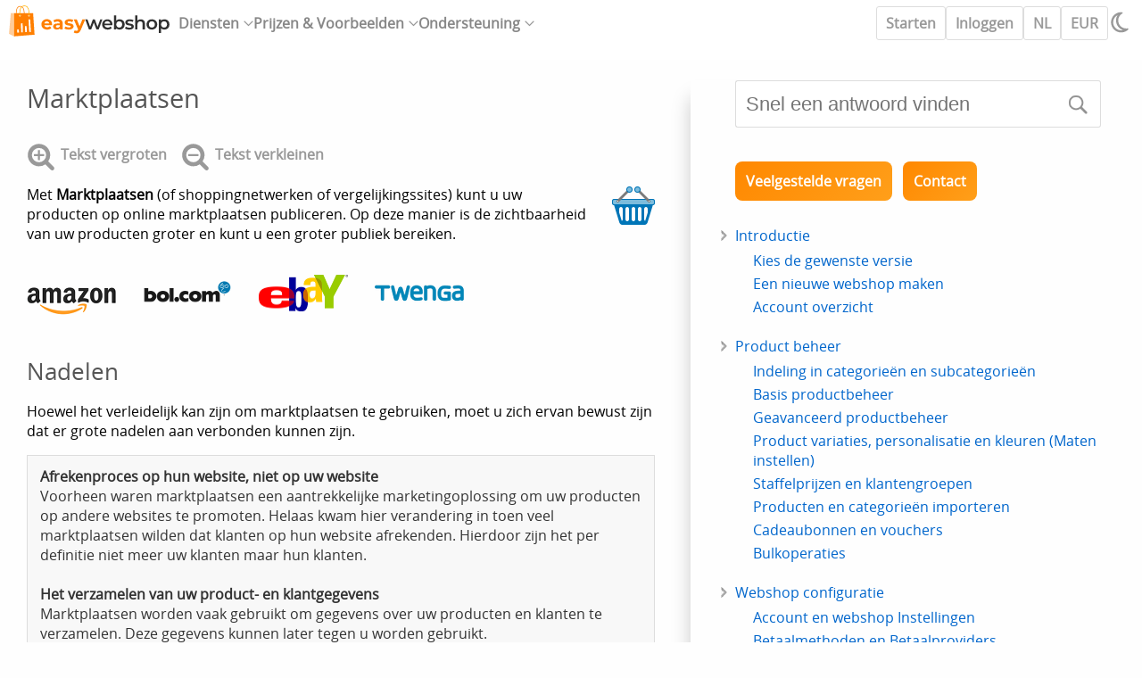

--- FILE ---
content_type: text/html; charset=UTF-8
request_url: https://easywebshop.be/vergelijkingssites
body_size: 6808
content:
<!DOCTYPE html><html lang="nl" translate="no"><head><title>Marktplaatsen - EasyWebshop</title><meta charset="utf-8"><meta name="description" content="Upload automatisch uw webshop en producten op marketplaatsen, shopping netwerken en vergelijkingssites zoals Amazon, Beslist, Bol.com, Ebay en Kelkoo."><meta name="google" content="notranslate"><script src="/scripts/e_nl.js?v=23" async></script><link rel="stylesheet" href="/scripts/e.css?v=25"><link rel="apple-touch-icon" sizes="180x180" href="/apple-touch-icon.png"><link rel="icon" type="image/png" sizes="32x32" href="/favicon-32x32.png"><link rel="icon" type="image/png" sizes="16x16" href="/favicon-16x16.png"><link rel="manifest" href="/site.webmanifest"><link rel="mask-icon" href="/safari-pinned-tab.svg" color="#ff7f00"><meta name="msapplication-TileColor" content="#ffffff"><meta name="msapplication-TileImage" content="/mstile-144x144.png"><meta name="theme-color" content="#ffffff"><meta name="apple-mobile-web-app-capable" content="yes"><meta name="mobile-web-app-capable" content="yes"><meta name="apple-mobile-web-app-status-bar-style" content="white"><meta name="apple-mobile-web-app-title" content="EasyWebshop"><meta name="viewport" content="width=device-width, initial-scale=1"><link rel="canonical" href="https://easywebshop.be/vergelijkingssites"><link rel="alternate" hreflang="nl" href="https://easywebshop.be/vergelijkingssites"><link rel="alternate" hreflang="en" href="https://easywebshop.com/comparison-sites"><link rel="alternate" hreflang="fr" href="https://easywebshop.fr/les-réseaux-shopping"><link rel="alternate" hreflang="es" href="https://easywebshop.mx/integracion-con-redes-comerciales"><link rel="alternate" hreflang="de" href="https://easy-webshop.de/vergleichsseiten"><link rel="alternate" hreflang="cs" href="https://easywebshop.cz/srovnávací-stránky"><link rel="alternate" hreflang="da" href="https://easywebshop.dk/sammenligningssteder"><link rel="alternate" hreflang="el" href="https://easywebshop.gr/Τοποθεσίες-σύγκρισης"><link rel="alternate" hreflang="fi" href="https://easywebshop.fi/vertailusivustot"><link rel="alternate" hreflang="it" href="https://easywebshop.it/siti-di-confronto"><link rel="alternate" hreflang="ja" href="https://easywebshop.jp/比較サイト"><link rel="alternate" hreflang="pl" href="https://easywebshop.pl/porównywarki"><link rel="alternate" hreflang="pt" href="https://easywebshop.pt/sites-de-comparação"><link rel="alternate" hreflang="ro" href="https://easywebshop.ro/site-uri-de-comparare"><link rel="alternate" hreflang="ru" href="https://easywebshop.kz/Сайты-сравнения"><link rel="alternate" hreflang="sv" href="https://easywebshop.se/jämförelsesajter"><link rel="alternate" hreflang="tr" href="https://easywebshop.com.tr/karşılaştırma-siteleri"><link rel="alternate" hreflang="zh" href="https://easywebshop.tw/網站比較"><link rel="alternate" hreflang="no" href="https://easywebshop.eu/markedsplasser"><link rel="alternate" hreflang="ko" href="https://easywebshop.kr/마켓플레이스"></head><body><header><nav role="navigation" aria-label="Main navigation" itemscope itemtype="http://www.schema.org/SiteNavigationElement"><a href="/" id="logo"><img src="/img/easywebshop.svg" alt="EasyWebshop" width="200" height="51"></a><ul><li>Diensten<ul><li><a href="/design"><svg><use xlink:href="/img/ew.svg#browser"></use></svg>Websites</a></li><li><a href="/start"><svg><use xlink:href="/img/ew.svg#cart"></use></svg>Webshops</a></li><li><a href="/pos"><svg><use xlink:href="/img/ew.svg#pos"></use></svg>Kassa App</a></li><li><a href="/symcalia"><svg><use xlink:href="/img/ew.svg#calendar"></use></svg>Reserveringen</a></li></ul></li><li>Prijzen & Voorbeelden<ul><li><a href="/list"><svg><use xlink:href="/img/ew.svg#list"></use></svg>Mogelijkheden</a></li><li><a href="/examples"><svg><use xlink:href="/img/ew.svg#light-bulb"></use></svg>Voorbeelden</a></li><li><a href="/review"><svg><use xlink:href="/img/ew.svg#star"></use></svg>Beoordelingen</a></li><li><a href="/price"><svg><use xlink:href="/img/ew.svg#pricetag"></use></svg>Prijzen</a></li></ul></li><li>Ondersteuning<ul><li><a href="/news"><svg><use xlink:href="/img/ew.svg#news"></use></svg>Nieuwsberichten</a></li><li><a itemprop="url" href="/starten"><svg><use xlink:href="/img/ew.svg#doc"></use></svg>Documentatie</a></li><li><a href="/faq"><svg><use xlink:href="/img/ew.svg#question"></use></svg>Veelgestelde vragen</a></li><li><a href="/software/contact"><svg><use xlink:href="/img/ew.svg#bubble"></use></svg>Ondersteuningsdienst</a></li></ul></li></ul><div id="quickactions"><a href="/software/easydesign">Starten</a><a href="/software/">Inloggen</a></div><div><a href="/lang" onclick="return langSlide('/vergelijkingssites')">NL</a><a href="/curr" onclick="return currSlide('/vergelijkingssites')">EUR</a><svg id="darkmode-icon" onclick="switchDarkMode()" aria-label="Light / Dark mode"><title>Light / Dark mode</title><use xlink:href="/img/ew.svg#moon"></use></svg><svg id="mobile-menu-icon" onclick="mobileMenu()" aria-label="Mobile menu"><title>Mobile menu</title><use xlink:href="/img/ew.svg#bars"></use></svg></div></nav></header><main><div id="lpanel"></div><div id="rpanel"><div id="wiki"><div><h1>Marktplaatsen</h1><form method="GET" class="docindexform"><select onchange="window.location=this.value"><option value="introductie">Introductie</option><option value="kies-de-gewenste-versie">&nbsp;&nbsp;&nbsp;Kies de gewenste versie</option><option value="een-nieuwe-webshop-maken">&nbsp;&nbsp;&nbsp;Een nieuwe webshop maken</option><option value="account-overzicht">&nbsp;&nbsp;&nbsp;Account overzicht</option><option value="product-beheer">Product beheer</option><option value="indeling-in-categorieen-en-subcategorieen">&nbsp;&nbsp;&nbsp;Indeling in categorieën en subcategorieën</option><option value="basis-productbeheer">&nbsp;&nbsp;&nbsp;Basis productbeheer</option><option value="geavanceerd-productbeheer">&nbsp;&nbsp;&nbsp;Geavanceerd productbeheer</option><option value="product-variaties-parameters-en-kleuren-maten-instellen">&nbsp;&nbsp;&nbsp;Product variaties, personalisatie en kleuren (Maten instellen)</option><option value="staffelprijzen-en-klantengroepen">&nbsp;&nbsp;&nbsp;Staffelprijzen en klantengroepen</option><option value="producten-importeren">&nbsp;&nbsp;&nbsp;Producten en categorieën importeren</option><option value="cadeaubonnen-en-vouchers">&nbsp;&nbsp;&nbsp;Cadeaubonnen en vouchers</option><option value="bulkoperaties">&nbsp;&nbsp;&nbsp;Bulkoperaties</option><option value="webshop-configuratie">Webshop configuratie</option><option value="account-en-webshop-instellingen">&nbsp;&nbsp;&nbsp;Account en webshop Instellingen</option><option value="betaalmethoden-en-betaalproviders">&nbsp;&nbsp;&nbsp;Betaalmethoden en Betaalproviders</option><option value="facturen-algemene-voorwaarden-btw">&nbsp;&nbsp;&nbsp;Facturen, algemene voorwaarden en BTW</option><option value="verzendkosten-instellen">&nbsp;&nbsp;&nbsp;Verzendkosten instellen</option><option value="kortingen-en-toeslagen-instellen">&nbsp;&nbsp;&nbsp;Kortingen en toeslagen instellen</option><option value="domeinnamen-registreren-en-verhuizen">&nbsp;&nbsp;&nbsp;Domeinnamen registreren en verhuizen</option><option value="meertalige-webshop">&nbsp;&nbsp;&nbsp;Meertalige webshop</option><option value="connecties-maken">&nbsp;&nbsp;&nbsp;Connecties maken met externe platformen</option><option value="webadressen-personaliseren">&nbsp;&nbsp;&nbsp;Webadressen personaliseren</option><option value="meerdere-webshops-beheren-multishop">&nbsp;&nbsp;&nbsp;Meerdere webshops beheren (Multishop)</option><option value="automatische-e-mails-naar-klanten">&nbsp;&nbsp;&nbsp;Automatische e-mails naar klanten</option><option value="een-mooie-lay-out-ontwerpen">Een mooie lay-out ontwerpen</option><option value="lay-out-instellen">&nbsp;&nbsp;&nbsp;Designer</option><option value="teksten-en-webpaginas-bewerken-cms">&nbsp;&nbsp;&nbsp;Teksten en webpagina's bewerken (CMS)</option><option value="nieuwe-webpagina-s-bijmaken">&nbsp;&nbsp;&nbsp;Nieuwe webpagina's bijmaken</option><option value="foto-s-pdf-s-plugins-video-s-en-andere-objecten-invoegen">&nbsp;&nbsp;&nbsp;Foto's, PDF's, plugins, video's en andere objecten invoegen</option><option value="afbeeldingen-bewerken-en-watermerk-toevoegen">&nbsp;&nbsp;&nbsp;Afbeeldingen bewerken en watermerk toevoegen</option><option value="bestellingen-beheer">Bestellingenbeheer</option><option value="klanten-beheer">&nbsp;&nbsp;&nbsp;Klanten beheer</option><option value="facturen-downloaden-en-automatisch-verzenden">&nbsp;&nbsp;&nbsp;Facturen downloaden en automatisch verzenden</option><option value="logs-bekijken">&nbsp;&nbsp;&nbsp;Logs bekijken</option><option value="instant-notificaties-op-smartphone">&nbsp;&nbsp;&nbsp;Instant notificaties op smartphone</option><option value="meer-bezoekers-in-webshop">Marketing</option><option value="zoekmachine-optimalisatie">&nbsp;&nbsp;&nbsp;Zoekmachine optimalisatie</option><option value="vergelijkingssites" selected>&nbsp;&nbsp;&nbsp;Marktplaatsen</option><option value="sociale-netwerken">&nbsp;&nbsp;&nbsp;Sociale netwerken</option><option value="klanten-feedback">&nbsp;&nbsp;&nbsp;Klantenbeoordelingen</option><option value="nieuwsbrieven-verzenden">&nbsp;&nbsp;&nbsp;Nieuwsbrieven verzenden</option><option value="blogfunctie">&nbsp;&nbsp;&nbsp;Blog</option><option value="verlanglijsten">&nbsp;&nbsp;&nbsp;Verlanglijsten</option><option value="webshop-modules">Modules</option><option value="back-ups-nemen-en-gegevens-exporteren">&nbsp;&nbsp;&nbsp;Back-ups nemen en gegevens exporteren</option><option value="e-mail-en-webmail">&nbsp;&nbsp;&nbsp;E-mail en webmail</option><option value="beheerdersaccounts">&nbsp;&nbsp;&nbsp;Beheerdersaccounts</option><option value="grote-productfoto-s-uploaden">&nbsp;&nbsp;&nbsp;Grote productfoto's uploaden</option><option value="twee-factor-authenticatie">&nbsp;&nbsp;&nbsp;Twee factor authenticatie</option><option value="productlabels">&nbsp;&nbsp;&nbsp;Labels</option><option value="meta-tags-website-verificatie">&nbsp;&nbsp;&nbsp;META tags - Website verificatie</option><option value="chatfunctie">&nbsp;&nbsp;&nbsp;Chatfunctie</option><option value="webshop-slideshow">&nbsp;&nbsp;&nbsp;Slideshow</option><option value="bezoekers-analyse-google-analytics">&nbsp;&nbsp;&nbsp;Bezoekers analyse - Google Analytics</option><option value="productfilters">&nbsp;&nbsp;&nbsp;Filters</option><option value="kassasysteem-pos">&nbsp;&nbsp;&nbsp;Kassasysteem (POS)</option><option value="formuliervelden">&nbsp;&nbsp;&nbsp;Formuliervelden</option><option value="digitale-of-virtuele-producten">&nbsp;&nbsp;&nbsp;Digitale of virtuele producten</option><option value="reserveringssysteem">&nbsp;&nbsp;&nbsp;Symcalia reserveringssysteem</option><option value="gastenboek">&nbsp;&nbsp;&nbsp;Gastenboek</option><option value="de-helpdesk-contacteren">De helpdesk contacteren</option><option value="beveiliging-en-privacy">&nbsp;&nbsp;&nbsp;Appendix 1: webshop beveiliging en privacy</option></select></form><p class="inlineicons hideprint"><a href="#" onclick="return increaseFontSize()"><svg><use xlink:href="/img/sprite.svg?v=2#search-plus"></use></svg><span>Tekst vergroten</span></a><a href="#" onclick="return decreaseFontSize()"><svg><use xlink:href="/img/sprite.svg?v=2#search-minus"></use></svg><span>Tekst verkleinen</span></a></p><p><img src="/img/icons/shopping-bag.png" alt="Marktplaatsen" style="float: right; padding: 0 0 20px 20px;">Met <strong>Marktplaatsen</strong> (of shoppingnetwerken of vergelijkingssites) kunt u uw producten op online marktplaatsen publiceren. Op deze manier is de zichtbaarheid van uw producten groter en kunt u een groter publiek bereiken.</p><p><img src="/img/logos/amazon.png" alt="Amazon" style="margin-right: 30px"><img src="/img/logos/bol.png" alt="Bol.com" style="margin-right: 30px"><img src="/img/logos/ebay.png" alt="Ebay" title="Ebay" style="margin-right: 30px"><img src="/img/logos/twenga.png" alt="Twenga"></p><h2>Nadelen</h2><p>Hoewel het verleidelijk kan zijn om marktplaatsen te gebruiken, moet u zich ervan bewust zijn dat er grote nadelen aan verbonden kunnen zijn.</p><p class="tip"><strong>Afrekenproces op hun website, niet op uw website</strong><br>Voorheen waren marktplaatsen een aantrekkelijke marketingoplossing om uw producten op andere websites te promoten. Helaas kwam hier verandering in toen veel marktplaatsen wilden dat klanten op hun website afrekenden. Hierdoor zijn het per definitie niet meer uw klanten maar hun klanten.<br><br><strong>Het verzamelen van uw product- en klantgegevens</strong><br>Marktplaatsen worden vaak gebruikt om gegevens over uw producten en klanten te verzamelen. Deze gegevens kunnen later tegen u worden gebruikt.<br><br><strong>Oneerlijk concurrentievoordeel</strong><br>Als één van uw producten succesvol is, kan de marktplaats het product mogelijk zelf verkopen en een <a href="https://nl.wikipedia.org/wiki/Shadowban" target="_blank">schaduwban</a> toepassen op hun netwerk, zodat uw producten niet gemakkelijk gevonden kunnen worden.<br><br><strong>Zij maken de regels</strong><br>Als u uw eigen website heeft, bent u de baas en bepaalt u de regels. Als uw producten op een marktplaats staan, bepaalt deze tussenpersoon de regels en verplichtingen waaraan u moet voldoen. Ze rekenen ook meestal een hoge commissie op uw verkoop.</p><h2>Aansluiten op marktplaatsen</h2><p>EasyWebshop maakt connecties met <strong>marktplaatsaggregators</strong> die uw producten op honderden marktplaatsen tegelijk kunnen publiceren. Dit heeft het voordeel dat we maar met een paar aggregators hoeven te koppelen en niet met alle marktplaatsen. De connecties met de aggregators zijn daarom gratis.</p><p><img src="/img/logos/easyads.png" alt="EasyAds" style="margin-right: 30px"><img src="/img/logos/koongo.png" alt="Koongo"></p><p>Navigeer naar <strong>Instellingen > Meer opties > Connecties</strong> en scroll naar beneden naar <strong>Marketing</strong>.</p><p>Als <strong>Connecties</strong> niet in het menu wordt weergegeven, stel dan eerst het gebruikerservaringsniveau in op <strong>Geavanceerd</strong>, bij <strong>Instellingen > Meer opties > Gebruikerservaringsniveau</strong>.</p><ul><li>Informatie over het koppelen met externe platformen vindt u op de documentatiepagina over connecties</li><li>Informatie per connectie vindt u op <strong>ews.wiki</strong></li></ul><p class="leftbuttons"><a href="connecties-maken" class="glowbutton">Connecties-documentatie</a><a href="https://ews.wiki" target="_blank" class="glowbutton">Connecties wiki</a></p><p class="tip">Marktplaatsaggregators vragen een vergoeding voor hun diensten. Dit komt omdat er kosten verbonden zijn aan het ontwikkelen van de koppelingen met de marktplaatsen.</p><p>Als u rechtstreeks verbinding wilt maken met een specifieke marktplaats, kunt u dit aanvragen tijdens de <a href="/software/designrequest">Summer of web design</a> wanneer we aangepaste connecties ontwikkelen voor gebruikers die dit willen.</p><hr><p>Volgende pagina: <a href="/sociale-netwerken">Sociale netwerken</a></p><p class="leftbuttons"><a href="starten" class="glowbutton">Starterswiki </a></p></div><div><form action="/q" method="get" id="pagesearch"><input type="text" name="q" id="qfield" placeholder="Snel een antwoord vinden" maxlength="100"><input type="image" src="/img/icons/search.png" name="ssubmit" alt="Zoeken" id="pagesearch_submit"></form><br><br><p class="leftbuttons"><a href="veelgestelde-vragen" class="glowbutton">Veelgestelde vragen </a><a href="/software/contact" class="glowbutton">Contact</a></p><ul><li><a href="introductie">Introductie</a><ul><li><a href="kies-de-gewenste-versie">Kies de gewenste versie</a></li><li><a href="een-nieuwe-webshop-maken">Een nieuwe webshop maken</a><li><a href="account-overzicht">Account overzicht</a></li></ul></li><li><a href="product-beheer">Product beheer</a><ul><li><a href="indeling-in-categorieen-en-subcategorieen">Indeling in categorieën en subcategorieën</a></li><li><a href="basis-productbeheer">Basis productbeheer</a><li><a href="geavanceerd-productbeheer">Geavanceerd productbeheer</a><li><a href="product-variaties-parameters-en-kleuren-maten-instellen">Product variaties, personalisatie en kleuren (Maten instellen)</a><li><a href="staffelprijzen-en-klantengroepen">Staffelprijzen en klantengroepen</a><li><a href="producten-importeren">Producten en categorieën importeren</a><li><a href="cadeaubonnen-en-vouchers">Cadeaubonnen en vouchers</a><li><a href="bulkoperaties">Bulkoperaties</a></li></ul></li><li><a href="webshop-configuratie">Webshop configuratie</a><ul><li><a href="account-en-webshop-instellingen">Account en webshop Instellingen</a></li><li><a href="betaalmethoden-en-betaalproviders">Betaalmethoden en Betaalproviders</a><li><a href="facturen-algemene-voorwaarden-btw">Facturen, algemene voorwaarden en BTW</a><li><a href="verzendkosten-instellen">Verzendkosten instellen</a><li><a href="kortingen-en-toeslagen-instellen">Kortingen en toeslagen instellen</a><li><a href="domeinnamen-registreren-en-verhuizen">Domeinnamen registreren en verhuizen</a><li><a href="meertalige-webshop">Meertalige webshop</a><li><a href="connecties-maken">Connecties maken met externe platformen</a><li><a href="webadressen-personaliseren">Webadressen personaliseren</a><li><a href="meerdere-webshops-beheren-multishop">Meerdere webshops beheren (Multishop)</a><li><a href="automatische-e-mails-naar-klanten">Automatische e-mails naar klanten</a></li></ul></li><li><a href="een-mooie-lay-out-ontwerpen">Een mooie lay-out ontwerpen</a><ul><li><a href="lay-out-instellen">Designer</a></li><li><a href="teksten-en-webpaginas-bewerken-cms">Teksten en webpagina's bewerken (CMS)</a><li><a href="nieuwe-webpagina-s-bijmaken">Nieuwe webpagina's bijmaken</a><li><a href="foto-s-pdf-s-plugins-video-s-en-andere-objecten-invoegen">Foto's, PDF's, plugins, video's en andere objecten invoegen</a><li><a href="afbeeldingen-bewerken-en-watermerk-toevoegen">Afbeeldingen bewerken en watermerk toevoegen</a></li></ul></li><li><a href="bestellingen-beheer">Bestellingenbeheer</a><ul><li><a href="klanten-beheer">Klanten beheer</a></li><li><a href="facturen-downloaden-en-automatisch-verzenden">Facturen downloaden en automatisch verzenden</a><li><a href="logs-bekijken">Logs bekijken</a><li><a href="instant-notificaties-op-smartphone">Instant notificaties op smartphone</a></li></ul></li><li><a href="meer-bezoekers-in-webshop">Marketing</a><ul><li><a href="zoekmachine-optimalisatie">Zoekmachine optimalisatie</a></li><li>Marktplaatsen<li><a href="sociale-netwerken">Sociale netwerken</a><li><a href="klanten-feedback">Klantenbeoordelingen</a><li><a href="nieuwsbrieven-verzenden">Nieuwsbrieven verzenden</a><li><a href="blogfunctie">Blog</a><li><a href="verlanglijsten">Verlanglijsten</a></li></ul></li><li><a href="webshop-modules">Modules</a><ul><li><a href="back-ups-nemen-en-gegevens-exporteren">Back-ups nemen en gegevens exporteren</a></li><li><a href="e-mail-en-webmail">E-mail en webmail</a><li><a href="beheerdersaccounts">Beheerdersaccounts</a><li><a href="grote-productfoto-s-uploaden">Grote productfoto's uploaden</a><li><a href="twee-factor-authenticatie">Twee factor authenticatie</a><li><a href="productlabels">Labels</a><li><a href="meta-tags-website-verificatie">META tags - Website verificatie</a><li><a href="chatfunctie">Chatfunctie</a><li><a href="webshop-slideshow">Slideshow</a><li><a href="bezoekers-analyse-google-analytics">Bezoekers analyse - Google Analytics</a><li><a href="productfilters">Filters</a><li><a href="kassasysteem-pos">Kassasysteem (POS)</a><li><a href="formuliervelden">Formuliervelden</a><li><a href="digitale-of-virtuele-producten">Digitale of virtuele producten</a><li><a href="reserveringssysteem">Symcalia reserveringssysteem</a><li><a href="gastenboek">Gastenboek</a></li></ul></li><li><a href="de-helpdesk-contacteren">De helpdesk contacteren</a><ul><li><a href="beveiliging-en-privacy">Appendix 1: webshop beveiliging en privacy</a></li></ul></li></ul></div></div><footer><div><a href="/software/" id="footerlogo"><img src="/img/easywebshop.svg" alt="EasyWebshop" width="200" height="51"></a></div><div><nav><span><a href="/">Home</a><br><a href="/news">Nieuwsberichten</a><br><a href="/price">Prijzen</a><br><a href="/list">Mogelijkheden</a><br><a href="/examples">Voorbeelden</a></span><span><a href="/design">Websites</a><br><a href="/start">Webshops</a><br><a href="/pos">Kassa App</a><br><a href="/symcalia">Reserveringen</a><br><a href="/connect">Connecties</a></span><span><a href="/review">Beoordelingen</a><br><a href="/logo">Logo</a><br><a href="/starten">Documentatie</a><br><a href="/software/contact">Ondersteuningsdienst</a><br><a href="/software/">Inloggen</a></span></nav></div><div><a href="https://www.facebook.com/easywebshop" class="social" target="_blank"><svg><title>Facebook</title><use href="/img/ew.svg#facebook"></use></svg></a><a href="https://mastodon.social/@easywebshop" class="social" target="_blank"><svg><title>Mastodon</title><use href="/img/ew.svg#mastodon"></use></svg></a><a href="https://primal.net/p/npub16gmzlt0mdgwazs28v2s9s5u0ddkyynvumwr5hq2386v9fpt9vptstdsamd" class="social" target="_blank"><svg><title>Nostr</title><use href="/img/ew.svg#nostr"></use></svg></a><a href="/rss" class="social" target="_blank"><svg><title>RSS</title><use href="/img/ew.svg#rss"></use></svg></a><a href="https://x.com/easywebshopcom" class="social" target="_blank"><svg><title>X</title><use href="/img/ew.svg#twitter"></use></svg></a></div></footer></div></main><p id="footertext"><span>Deze website gebruikt geen trackingcookies en verkoopt geen persoonlijke gegevens.</span><a href="/terms">Algemene voorwaarden</a><a href="/privacy">Privacyverklaring</a> 2009&nbsp;&#8209;&nbsp;2026&nbsp;EasyWebshop</p></body></html>

--- FILE ---
content_type: application/javascript
request_url: https://easywebshop.be/scripts/e_nl.js?v=23
body_size: 22592
content:
var l_2fa="Twee factor authenticatie",l_accountsettings="Account instellingen",l_adminaccounts="Beheerdersaccounts",l_connections="Connecties",l_automail="Automatische e-mails",l_backup="Back-up / Exporteren",l_blog="Blog",l_bulkop="Bulkoperaties",l_categories="Categorie\xebn",l_change_pass="Wachtwoord wijzigen",l_chat="Live chat",l_checkout="Kassa",l_cms="Paginabeheer (CMS)",l_comparisonsites="Vergelijkingssites",l_contact="Contact",l_currency="Valuta",l_customer_groups="Klantengroepen",l_customers="Klanten",l_customfields="Formuliervelden",l_dash="Dashboard",l_deleteaccount="Account opzeggen",l_discount="Kortingen / Toeslagen",l_doc="Documentatie",l_domains="Domeinnamen",l_easyanalytics="Bezoekersanalyse",l_examples="Voorbeelden",l_faq="Veelgestelde vragen",l_feedback="Klantenbeoordelingen",l_filters="Filters",l_guestbook="Gastenboek",l_hqphotos="Grote productfoto's",l_im="Instant notificaties",l_import="Producten importeren",l_invoices="Facturen",l_labels="Labels",l_language="Taal",l_layout="Lay-out",l_login="Inloggen",l_logout="Uitloggen",l_logs="Logs",l_mailsettings="E-mail instellingen",l_management="Beheer",l_marketing="Marketing",l_modules="Modules",l_more_options="Meer opties",l_multishop="Mijn webshops",l_newsletter="Nieuwsbrief",l_news="Nieuwsberichten",l_orders="Bestellingen",l_paymentmethods="Betaalopties",l_pers_ordr_status="Bestelling status (Gepersonaliseerd)",l_pers_prod_status="Product status (Gepersonaliseerd)",l_pers_ship_status="Verzendmethode (Gepersonaliseerd)",l_pos="Kassa App",l_prices="Prijzen",l_privacy="Privacyverklaring",l_products="Producten",l_received_order="Bestelling ontvangen",l_received_payment="Betaling ontvangen",l_reseller_income="Reseller inkomsten",l_reservations="Reserveringen",l_reviews="Beoordelingen",l_seo="Zoekmachine optimalisatie",l_settings="Instellingen",l_shippingcosts="Verzendkosten",l_slideshow="Slideshow",l_socialnetworks="Sociale netwerken",l_stats="Statistieken",l_support="Ondersteuning",l_support_tickets="Support tickets",l_tellafriend="Tell a friend",l_terms="Algemene voorwaarden",l_updatelist="Updatelijst",l_upgrade="Upgrade",l_vat="BTW",l_view="Bekijk website",l_virtualassistant="Virtuele assistente",l_virtualproducts="Digitale producten",l_wallet="Account saldo",l_websites="Websites",l_webshops="Webshops",l_webshopsettings="Webshop instellingen",l_wishlist="Verlanglijst";const SMALLSCREEN_WIDTH=980;var resizeTimer,darkmode=!1,smallscreen=!1,subnav_open=!1,page_loaded=!1,logged_in=!1,initiated=!1,vh=Math.max(document.documentElement.clientHeight,window.innerHeight||0),vw=Math.max(document.documentElement.clientWidth,window.innerWidth||0),uparrow=null,ewNav=[[0,"/software/",l_dash,"analytics.svg"],[0,"",l_view,"responsive.svg"],[0,"/software/easyanalytics",l_easyanalytics,"chart.png"],[0,"/software/pos_start",l_pos,"pos.png"],[0,"/software/multishop",l_multishop,"store.svg"],[0,"/software/wallet",l_wallet,"wallet.svg"],[0,"/software/logout",l_logout,"exit.png"],[1,"/software/cat",l_categories,"category.png"],[1,"/software/prod",l_products,"products.png"],[1,"/software/order",l_orders,"order.png"],[1,"/software/cust",l_customers,"customer.png"],[1,"/software/cms",l_cms,"cms.png"],[1,'/software/symcalia" target="_blank',l_reservations,"appointment.png"],[1,"/software/manage",l_more_options,"arrow-right.svg"],[2,"/software/blog",l_blog,"blog.svg"],[2,"/software/seo",l_seo,"tasks.png"],[2,"/software/newsletter",l_newsletter,"newsletter.png"],[2,"/software/module_label",l_labels,"labels.svg"],[2,"/software/module_slideshow",l_slideshow,"images.svg"],[2,"/software/module_wishlist",l_wishlist,"wishlist.png"],[2,"/software/marketing",l_more_options,"arrow-right.svg"],[3,"/software/account",l_accountsettings,"account.png"],[3,"/software/webshop",l_webshopsettings,"gears.svg"],[3,"/software/layout",l_layout,"colors.svg"],[3,"/software/payment",l_paymentmethods,"payment.png"],[3,"/software/shipping",l_shippingcosts,"box.svg"],[3,"/software/upgrade",l_upgrade,"award.svg"],[3,"/software/settings",l_more_options,"arrow-right.svg"],[4,"/doc",l_doc,"document.svg"],[4,"/faq",l_faq,"faq.png"],[4,"/news",l_news,"rss.svg"],[4,"/software/contact",l_contact,"lifesaver.svg"],[4,"/software/support",l_support_tickets,"contact.png"],[4,'/q" onclick="return supportSlide()',l_virtualassistant,"receptionist.png"],[5,"/software/connections",l_connections,"cloud.png"],[5,"/software/connections","Apps","cloud.png"],[5,"/software/domain",l_domains,"web.png"],[3,"/software/invoicesettings",l_invoices+" & "+l_vat,"documents.png"],[5,"/software/module_discount",l_discount,"discount.svg"],[5,"/software/module_chat",l_chat,"chat.svg"],[5,"/software/im",l_im,"mobile.png"],[5,"/software/cust/group",l_customer_groups,"customergroup.png"],[5,"/software/mail",l_mailsettings,"email.svg"],[5,"/software/language",l_language+" & "+l_currency,"world.png"],[5,"/software/terms",l_terms,"signature.png"],[5,"/software/privacy",l_privacy,"shield.png"],[5,"/software/checkout",l_checkout,"webshop.png"],[5,"/software/automail",l_automail,"email2.png"],[5,"/software/order_status",l_pers_ordr_status,"properties.png"],[5,"/software/prod_status",l_pers_prod_status,"properties.png"],[5,"/software/shipping_method",l_pers_ship_status,"properties.png"],[5,"/software/updatelist",l_updatelist,"tasks.png"],[5,"/software/module_admin-account",l_adminaccounts,"accounts.png"],[5,"/software/module_customfields",l_customfields,"properties.png"],[5,"/software/export",l_backup,"backup.png"],[5,"/software/module_digital-products",l_virtualproducts,"cd.png"],[5,"/software/module_api","EasyWebshop API","network.png"],[5,"/software/module_guestbook",l_guestbook,"manual.png"],[5,"/software/module_hqphoto",l_hqphotos,"camera.png"],[5,"/software/module_2fa",l_2fa,"user-login.png"],[5,"/software/module_meta-tags","Meta Tags","programming.png"],[5,"/software/import",l_import,"database.svg"],[5,"/software/bulkop",l_bulkop,"database.svg"],[5,"/software/module_stats",l_stats,"3dchart.png"],[5,"/software/module_filter",l_filters,"filters.png"],[5,"/software/account",l_change_pass,"secrecy.png"],[5,"/software/delete",l_deleteaccount,"trash.png"],[5,"/software/log",l_logs,"logs.png"],[5,"/software/upgrade_invoice","EasyWebshop "+l_invoices,"documents.png"],[5,"/software/manage",l_management,"keys.png"],[5,"/software/marketing",l_marketing,"marketer.png"],[5,"/software/reseller",l_reseller_income,"handshake.png"],[5,"/software/social",l_socialnetworks,"social.svg"],[5,"/software/settings",l_settings,"gears.svg"],[5,"/software/settings#modules",l_modules,"modules.png"],[5,"/software/reseller",l_tellafriend,"handshake.png"]];function initEw(e){if(initiated||!document.getElementById("lpanel"))return!1;lpanel=document.getElementById("lpanel"),rpanel=document.getElementById("rpanel"),ulnav=(topnav=document.getElementsByTagName("nav")[0]).childNodes[1],topnav.getAttribute("data-user-addr")&&(ewNav[1][1]=topnav.getAttribute("data-user-addr")+'" target="_blank',logged_in=!0),1!=localStorage.darkmode||darkmode||switchDarkMode(e),vw<=SMALLSCREEN_WIDTH?(smallscreen=!0,rpanel.style.marginLeft=0):logged_in&&(localStorage.topnav&&localStorage.topnav>=0&&localStorage.topnav<=4?showSub(localStorage.topnav):showSub(0)),setTimeout(function(){page_loaded=!0,logged_in&&(rpanel.style.transition="margin 0.6s ease-out")},500),(uparrow=document.createElement("div")).id="uparrow",uparrow.innerHTML='<a href="#" onclick="scrollToTop();this.blur();return false"><svg><use xlink:href="/img/sprite.svg#up"></use></svg></a>',document.body.appendChild(uparrow);let t=document.createElement("style");t.innerHTML="#uparrow { display: none; position: fixed; bottom: 10vh; right: 0; z-index: 102; background: #fff; border-radius: var(--borderradius) 0 0 var(--borderradius); border-width: 1px 0 1px 1px; border-style: solid; border-color: var(--bordercolor); } #uparrow a { display: block; padding: 10px 10px 10px 12px; width: 40px; height: 40px; outline: none; } #uparrow svg, #uparrow svg path { width: 36px; height: 36px; fill: #999; color: #999; } #uparrow a:hover svg, #uparrow a:hover svg path { fill: var(--hovercolor); } body.dark #uparrow { background: var(--darkbg); border-color: var(--darkbg-bordercolor); }",document.head.appendChild(t),localStorage.fontSize_em&&setFontSize(localStorage.fontSize_em),initiated=!0}function showSub(e){if(!smallscreen){subnav_open||openSubNav(),setActiveTopItem(e);for(var t="",n=0,s=0;n<ewNav.length;n++)if(ewNav[n][0]==e)t+='<a href="'+ewNav[n][1]+'" onclick="setActiveSubItem('+s+')"'+(localStorage.subnav&&localStorage.subnav==s?' class="active"':"")+'><img src="/img/icons/'+ewNav[n][3]+'" alt="'+ewNav[n][2]+'" width="48" height="48"><span>'+ewNav[n][2]+"</span></a>",s++;else if(ewNav[n][0]>e)break;return lpanel.innerHTML='<div id="subnav_controls"><input type="text" onkeyup="searchNav(this)"><svg onclick="closeSubNav()"><use xlink:href="/img/sprite.svg#left"></use></svg></div><div id="subnav" class="subnav">'+t+"</div>",subnav=document.getElementById("subnav"),page_loaded&&(subnav.classList.add("fadein"),setTimeout(function(){subnav.classList.remove("fadein")},300)),!1}}function openSubNav(){lpanel.style.display="block",smallscreen?lpanel.style.overflowY="hidden":rpanel.style.marginLeft="300px",setTimeout("lpanel.style.opacity = 1",500),subnav_open=!0}function setActiveTopItem(e){for(let t=0;t<ulnav.childNodes.length;t++)ulnav.childNodes[t].classList.remove("active");ulnav.childNodes[e].classList.add("active"),page_loaded&&"undefined"!=typeof Storage&&(localStorage.topnav=e,localStorage.removeItem("subnav"))}function setActiveSubItem(e){subnav=document.getElementById("subnav");for(var t=0;t<subnav.childNodes.length;t++)subnav.childNodes[t].classList.remove("active");subnav.childNodes[e].classList.add("active"),"undefined"!=typeof Storage&&(localStorage.subnav=e)}function closeSubNav(){return!!subnav_open&&(lpanel.style.opacity=0,smallscreen||setTimeout("rpanel.style.marginLeft = 0",300),setTimeout("lpanel.style.display = 'none'",500),subnav_open=!1,!0)}function openMobileMenu(){if(topnav.classList.add("mobile-menu"),logged_in&&1==ulnav.firstChild.childNodes.length){let e="";for(let t=0,n=0;n<=4;t++)n!=ewNav[t][0]&&(ulnav.childNodes[n].innerHTML+="<ul>"+e+"</ul>",n=ewNav[t][0],e=""),e+='<li><a href="'+ewNav[t][1]+'" onclick="setActiveSubItem('+n+')"'+(localStorage.subnav&&localStorage.subnav==n?' class="active"':"")+'><img src="/img/icons/'+ewNav[t][3]+'" alt="'+ewNav[t][2]+'" width="36" height="36"><span>'+ewNav[t][2]+"</span></a></li>"}document.getElementById("mobile-menu-icon").lastChild.setAttribute("xlink:href","/img/ew.svg#times-circle"),document.body.style.overflowY="hidden"}function closeMobileMenu(){topnav.classList.remove("mobile-menu"),document.getElementById("mobile-menu-icon").lastChild.setAttribute("xlink:href","/img/ew.svg#bars"),document.body.style.overflowY="auto"}function mobileMenu(){topnav.classList.contains("mobile-menu")?closeMobileMenu():openMobileMenu()}function searchNav(e){if((e=e.value)==lastQuery)return!1;if((subnav=document.getElementById("subnav")).classList.remove("fadein"),!e.length)return showSub(0),document.getElementById("subnav_controls").firstChild.focus(),!0;var t=0,n=!1;lastQuery=e;for(var e=e.split(" "),s="",r=0;r<ewNav.length;r++){for(j=0,t=0;j<e.length;j++)n=!1,(name_i=ewNav[r][2].toLowerCase().indexOf(e[j].toLowerCase().trim()))>=0&&(n=!0);n&&(s+='<a href="'+ewNav[r][1]+'"><img src="/img/icons/'+ewNav[r][3]+'" alt="'+ewNav[r][2]+'" width="48" height="48"><span>'+ewNav[r][2]+"</span></a>")}subnav.innerHTML=s,subnav.classList.add("fadein")}var slideDivCont=document.createElement("div"),slideDiv=document.createElement("div"),slideDiv_open=!1;function topSlide(){return!slideDiv_open&&(document.getElementsByTagName("body")[0].contains(slideDivCont)||(slideDivCont.id="slidedivcont",slideDivCont.innerHTML='<div><div id="slidediv">'+slideDiv.innerHTML+'</div><div id="slideup"><svg><use xlink:href="/img/sprite.svg#up"></use></svg></div></div>',slideDiv=slideDivCont.firstChild.firstChild,document.getElementsByTagName("body")[0].appendChild(slideDivCont)),setTopSlideHeight(),slideDiv.style.opacity=1,setTimeout("slideDivCont.firstChild.style.overflowY = 'auto'",900),setTimeout("document.getElementById('slideup').style.opacity = 1;",600),slideDiv_open=!0,!0)}function setTopSlideHeight(){if(document.getElementsByTagName("body")[0].contains(slideDivCont)){var e=slideDiv.scrollHeight+60,t=window.innerHeight;e>=t&&(document.body.style.overflowY="hidden"),e=e<150?150:e>t?t:e,slideDivCont.firstChild.style.maxHeight=e+"px",document.getElementById("slideup").firstChild.style.top=e-60+"px"}}function hideTopSlide(){return!!(slideDiv_open&&document.getElementsByTagName("body")[0].contains(slideDivCont))&&(slideDivCont.firstChild.style.overflowY="hidden",slideDiv.style.opacity=0,document.getElementById("slideup").style.opacity=0,setTimeout("slideDivCont.firstChild.style.maxHeight = 0;",300),document.body.style.overflowY="auto",setTimeout("if (document.getElementsByTagName('body')[0].contains(slideDivCont)) { document.getElementsByTagName('body')[0].removeChild(slideDivCont); slideDiv_open = false; slideDivCont.firstChild.style.height = 0; slideDiv.innerHTML = ''; }",1200),!0)}function langSlide(e){return topSlide(),ar("/ajax/code.php?q=ewlang&uri="+e,"slidediv",!1,!0,!0),!1}function currSlide(e){return topSlide(),ar("/ajax/code.php?q=ewcurr&uri="+e,"slidediv",!1,!0,!0),!1}function supportSlide(e=4,t=""){return topSlide(),ar("/ajax/code.php?q=ewsupport&type="+e+"&url="+t,"slidediv",!1,!0,!0),!1}function switchDarkMode(){page_loaded&&(document.body.style.transition="background-color 0.3s ease-out");let e=document.getElementById("logo").firstChild,t=document.getElementById("footerlogo").firstChild;darkmode?(document.body.classList.remove("dark"),e.src=e.src.replace("-darkbg",""),t.src=t.src.replace("-darkbg",""),document.getElementById("darkmode-icon").lastChild.setAttribute("xlink:href","/img/ew.svg#moon"),darkmode=!1):(document.body.classList.add("dark"),e.src=e.src.replace(".svg","-darkbg.svg"),t.src=t.src.replace(".svg","-darkbg.svg"),document.getElementById("darkmode-icon").lastChild.setAttribute("xlink:href","/img/ew.svg#sun"),darkmode=!0),"undefined"!=typeof Storage&&(localStorage.darkmode=darkmode?1:0)}function styleTabs(){let e=document.getElementsByClassName("tn");for(let t=0;t<e.length;t++)e[t].offsetHeight>60&&e[t].classList.add("multiline")}var loadReady=!0,progressPercent=0;function ar(e,t,n,s,r,o){var a=new XMLHttpRequest,l="";let d='<div class="ewloader"><svg viewBox="0 0 60 40"><circle stroke="none" cx="6" cy="20" r="6"><animate attributeName="opacity" dur="1s" values="0;1;0" repeatCount="indefinite" begin="0.1"/></circle><circle stroke="none" cx="26" cy="20" r="6"><animate attributeName="opacity" dur="1s" values="0;1;0" repeatCount="indefinite" begin="0.2"/></circle><circle stroke="none" cx="46" cy="20" r="6"><animate attributeName="opacity" dur="1s" values="0;1;0" repeatCount="indefinite" begin="0.3"/></circle></svg></div>';if("string"==typeof t&&(t=!!document.getElementById(t)&&document.getElementById(t)),!n&&t&&r&&(t.innerHTML=d),a.onreadystatechange=function(){if(4==a.readyState&&200==a.status&&t){for(l=s?parseScript(a.responseText):a.responseText,n?t.innerHTML+=l:(t.innerHTML=l,t.parentNode.scrollTop=0),s&&execScripts(),loadReady=!0,i=0;i<document.getElementsByClassName("ajaxloading").length;i++)document.getElementsByClassName("ajaxloading")[i].style.display="none";"progressbar"==t.id?(t.id="",fadeIn(t)):document.getElementById("progressbar")&&(progressbar.style.visibility="hidden",progressbar.firstChild.style.width=0,progressbar.firstChild.innerHTML="",setTimeout(function(){progressbar.style.visibility="visible"},800))}},o){if(a.open("POST",e,!0),"object"==typeof o&&"form"===o.nodeName.toLowerCase()){var p=new FormData(o);if(navigator.userAgent.match(/version\/11((\.[0-9]*)*)? .*safari/i)&&o.photo&&0==o.photo.files.length&&p.delete("photo"),document.getElementById("progressbar")){let c=document.getElementById("progressbar"),u=Date.now(),g=60,f=100-g;a.upload.addEventListener("progress",function(e){if((progressPercent=Math.round(e.loaded/e.total*100))<100)c.firstChild.style.width=Math.round(progressPercent*(g/100))+"%",c.firstChild.innerHTML=Math.round(progressPercent*(g/100))+"% &nbsp;";else{progressPercent=g;let t=Date.now()-u,n=Math.ceil(f/g*t),s=Math.ceil(n/100),r=Math.ceil(f/s);for(let o=0;o<=s;o++)setTimeout(function(){4!=a.readyState&&((progressPercent+=r)<100?(c.firstChild.style.width=progressPercent+"%",c.firstChild.innerHTML=progressPercent+"% &nbsp;"):(c.firstChild.style.width="100%",c.firstChild.innerHTML=""))},100*o)}})}a.send(p)}else a.setRequestHeader("Content-type","application/x-www-form-urlencoded"),a.send(o)}else a.open("GET",e,!0),a.send();return!1}function parseScript(e){var t=e;for(scripts=[];t.indexOf("<script")>-1||t.indexOf("</script")>-1;){var n=t.indexOf("<script"),s=t.indexOf(">",n),r=t.indexOf("</script",n),o=t.indexOf(">",r);scripts.push(t.substring(s+1,r)),t=t.substring(0,n)+t.substring(o+1)}return t}function execScripts(){for(var i=0;i<scripts.length;i++)try{eval(scripts[i])}catch(ex){console.log(ex)}}function progressBar(e){let t=e.getElementsByTagName("input"),n;for(let s=0;s<t.length;s++)if("submit"==t[s].type){n=t[s];break}return n.parentNode.parentNode.outerHTML='<tr><td colspan="2" id="progressbar"><div></div></td></tr>',ar(e.action,"progressbar",!1,!0,!1,e),!1}function checkField(e){e.value?setOK(e):setK(e,2)}function checkFields(e){let t=e.parentNode.childNodes;for(let n=0;n<t.length;n++)if(("INPUT"==t[n].nodeName||"SELECT"==t[n].nodeName)&&!t[n].value)return setK(t[0],2),!0;setOK(t[0])}function checkEmail(e){e.value=e.value.trim().toLowerCase(),String(e.value).match(/^(([^<>()[\]\\.,;:\s@"]+(\.[^<>()[\]\\.,;:\s@"]+)*)|(".+"))@((\[[0-9]{1,3}\.[0-9]{1,3}\.[0-9]{1,3}\.[0-9]{1,3}\])|(([a-zA-Z\-0-9]+\.)+[a-zA-Z]{2,}))$/)?setOK(e):setK(e,2)}function setK(e,t){let n="object"==typeof e?document.getElementById("field_"+e.name).firstChild.firstChild:document.getElementById(e).firstChild.firstChild;1==t?(warnField(e,""),n.setAttribute("xlink:href","/img/sprite.svg#ok")):2==t?n.setAttribute("xlink:href","/img/sprite.svg#warning"):(warnField(e,""),n.setAttribute("xlink:href",""))}function setOK(e){setK(e,1)}function warnField(e,t){let n="object"==typeof e?"field_"+e.name:"field_"+e;if(!document.getElementById(n))return!1;let s=document.getElementById(n);if(s.childNodes[1]&&s.childNodes[1].innerHTML==t)return!1;let r=s.firstChild.firstChild,o=s.childNodes[1];if(s.childNodes[1]&&s.removeChild(o),""!=t){var a=document.createElement("div");a.innerHTML=t,a.id="warnfield_"+n,a.className="cpwarn fadein",r.setAttribute("xlink:href","/img/sprite.svg#warning"),s.appendChild(a)}}function lockForm(e){e.style.display="none",e.previousSibling.style.display="block"}function pwEye(e){let t=e.parentNode.firstChild;"password"==e.parentNode.firstChild.type?(t.type="text",e.firstChild.setAttribute("xlink:href","/img/sprite.svg#eye"),t.autocomplete="off",t.form.addEventListener("submit",function(t){e.parentNode.firstChild.type="password"})):(t.type="password",e.firstChild.setAttribute("xlink:href","/img/sprite.svg#eye-slash"),t.autocomplete="current-password")}function confirmSubmit(e,t,n){return!!confirm(e+"\n\n"+t+"\n\n"+n)}function confirmDelete(e,t,n,s){return n&&s?confirm(t+"\n\n"+n+"\n\n"+s)&&(window.location=e):confirm(t)&&(window.location=e),!1}var lpanel,rpanel,topnav,ulnav,subnav,lastQuery,timer=null,lastSuggest="";function inputq(e,t,n){if(t.value.length<=2&&2==n&&hideBalloons(),!validInputChars(e))return!1;timer&&window.clearTimeout(timer),t.value&&t.value.length>2&&(timer=window.setTimeout(function(){timer=null,processq(t.value,n)},500))}function processq(e,t){e!=lastQuery&&(ar("/ajax/support.php?output="+t+"&q="+e,"supportscript"+t,!1,!0,2),lastQuery=e)}function suggestBox(e,t,n){if(!validInputChars(e))return!1;timer&&window.clearTimeout(timer),t&&t.length>2?(document.getElementById(n)&&(document.getElementById(n).value=t),document.getElementById("suggest"+n).style.display="block",timer=window.setTimeout(function(){timer=null,suggestb(t,n)},500)):document.getElementById("suggest"+n).style.display="none"}function suggestb(e,t){e!=lastSuggest&&(ar("/ajax/suggest.php?function="+t+"&q="+e,"suggest"+t,!1,!1,2),lastSuggest=e)}function validInputChars(e){return 13!=(k=null==e?event.keyCode:e.which)&&16!=k&&17!=k&&18!=k&&225!=k&&37!=k&&38!=k&&39!=k}var fontSize_em=1;function setFontSize(e){fontSize_em=parseFloat(e),document.getElementsByTagName("main")[0].style.fontSize=fontSize_em+"em",localStorage.fontSize_em=fontSize_em}function increaseFontSize(){return!(fontSize_em>=2)&&(setFontSize(fontSize_em+.1),!1)}function decreaseFontSize(){return!(fontSize_em<=.8)&&(setFontSize(fontSize_em-.1),!1)}function tr(e){let t=document.createElement("div");return t.id="tr",t.className="fadein",t.style.position="fixed",document.body.style.overflow="hidden",document.body.appendChild(t),ar("/ajax/tr.php","tr",!1,!0,0),!1}function scrollToTop(){window.scrollTo?window.scroll({top:0,left:0,behavior:"smooth"}):window.scrollTop=0}function fadeIn(e){e.classList.add("fadein"),setTimeout(function(){e.classList.remove("fadein")},400)}window.addEventListener("scroll",function(e){vh=Math.max(document.documentElement.clientHeight,window.innerHeight||0),currentPosition=(window.pageYOffset||document.documentElement.scrollTop)-(document.documentElement.clientTop||0),uparrow&&(currentPosition>vh?(uparrow.style.display="block",uparrow.classList.add("fadein")):uparrow.style.display="none")},!1),document.addEventListener("mouseup",function(e){if(slideDiv_open){var t=e&&e.target||event&&event.srcElement;do{if("slidediv"==t.id)return;t=t.parentNode}while(t);hideTopSlide()}}),document.addEventListener("keydown",function(e){27==(e.which||e.keyCode)&&hideTopSlide()}),window.addEventListener("resize",function(){clearTimeout(resizeTimer),resizeTimer=setTimeout(function(){vh=Math.max(document.documentElement.clientHeight,window.innerHeight||0),(vw=Math.max(document.documentElement.clientWidth,window.innerWidth||0))<=SMALLSCREEN_WIDTH?(smallscreen=!0,lpanel.style.maxHeight=0,rpanel.style.marginLeft=0):(smallscreen=!1,lpanel.style.maxHeight="calc(100% - 100px)",subnav_open?rpanel.style.marginLeft="300px":rpanel.style.marginLeft=0,closeMobileMenu()),setTopSlideHeight(),"undefined"!=typeof retable&&reTable(document.getElementById(retable))},100)}),window.addEventListener("DOMContentLoaded",function(e){initEw(e)}),window.addEventListener("load",function(e){initEw(e)});